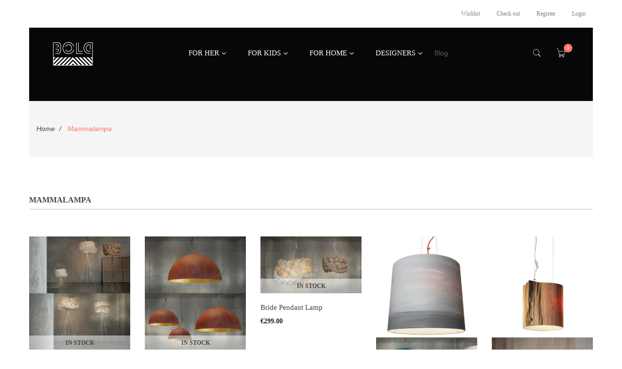

--- FILE ---
content_type: text/html; charset=utf-8
request_url: https://boldconceptstore.lv/collections/mammalampa
body_size: 14026
content:
<!DOCTYPE html>
<html class="no-js" lang="en">
<head>
<script src="//cdn.shopify.com/s/files/1/1658/4439/t/17/assets/jquery.2.2.3.js?v=17173025035932501319" type="text/javascript"></script>
  <meta charset="utf-8">
  <title>Mammalampa</title>
  <meta name="description" content="">
  <script type="application/ld+json">
  {
        "": "https://schema.org",
        "": "Organization",
        "url": "https://boldconceptstore.lv"}
  </script>
  <script type="application/ld+json">
  {
  "": "https://www.schema.org",
  "": "Store","name": "BOLD Concept Store ","url": "https://boldconceptstore.lv","description": "Baltic design store with 90 independent fashion and design brands. 
  The biggest designer brand exposure from Baltic states + Georgia + Ukraine
  Fashion. Home. Lifestyle. Home Textiles 
  Latvian design shop
  Slow Fashion. Local designers. Baltic design boutique. Shopping in riga","priceRange":"0-500"
  ,"telephone": "26144839","address": {
    "": "PostalAddress","streetAddress": "AddressDrop","addressLocality": "Riga","addressRegion": "","postalCode": "LV-1010","addressCountry": "Latvia"},"geo": {
    "": "GeoCoordinates",
    "latitude": "",
    "longitude": ""
  }}
  </script>
  <script type="application/ld+json">
  {
   "": "https://schema.org",
   "": "WebSite",
   "url": "https://boldconceptstore.lv/",
   "potentialAction": {
     "": "SearchAction",
     "target": "https://boldconceptstore.lv/search?q={search_term_string}",
     "query-input": "required name=search_term_string"
   }
  }
  </script>
  <title>Mammalampa</title>
  <meta http-equiv="cache-control" content="max-age=0">
  <meta http-equiv="cache-control" content="no-cache">
  <meta http-equiv="expires" content="0">
  <meta http-equiv="expires" content="Tue, 01 Jan 2000 1:00:00 GMT">
  <meta http-equiv="pragma" content="no-cache">
  <script type="application/ld+json">
    {
    "": "https://schema.org",
    "": "Organization",
    "name": "BOLD Concept Store ",
    "url": "https://boldconceptstore.lv"    }
  </script>
  <script type="application/ld+json">
    {
        "": "https://schema.org",
        "": "WebSite",
        "url": "https://boldconceptstore.lv",
        "potentialAction": {
            "": "SearchAction",
            "target": "https://boldconceptstore.lv/search?q={query}",
            "query-input": "required name=query"
            }
    }
  </script>
  <script type="application/ld+json">
        [
            {
                "" : "https://schema.org",
                "": "CollectionPage",
                "name": "Mammalampa",
                "url": "https://boldconceptstore.lv/collections/mammalampa",
                  "image": "//cdn.shopify.com/s/assets/no-image-2048-5e88c1b20e087fb7bbe9a3771824e743c244f437e4f8ba93bbf7b11b53f7824c.gif"
            },
            
            {
                "" : "https://schema.org",
                "" : "Product",
                "name" : "Bride Floor Lamp",
                "image": "https://cdn.shopify.com/s/files/1/1658/4439/products/bride_floor_int2_preview.jpg?v=1549099722",
                "url" : "https://boldconceptstore.lv/products/bride-floor-lamp",
                "offers" : {
                    "" : "Offer",
                    "price" : 508,
                    "priceCurrency" : "EUR"
                }
            }, 
            
            {
                "" : "https://schema.org",
                "" : "Product",
                "name" : "The Queen Pendant Lamp",
                "image": "https://cdn.shopify.com/s/files/1/1658/4439/products/queen_3sizes_int_preview.jpg?v=1549099721",
                "url" : "https://boldconceptstore.lv/products/the-queen-pendant-lamp",
                "offers" : {
                    "" : "Offer",
                    "price" : 336,
                    "priceCurrency" : "EUR"
                }
            }, 
            
            {
                "" : "https://schema.org",
                "" : "Product",
                "name" : "Bride Pendant Lamp",
                "image": "https://cdn.shopify.com/s/files/1/1658/4439/products/bride_pend_int3_preview.jpg?v=1549099723",
                "url" : "https://boldconceptstore.lv/products/bride-pendant-lamp",
                "offers" : {
                    "" : "Offer",
                    "price" : 299,
                    "priceCurrency" : "EUR"
                }
            }, 
            
            {
                "" : "https://schema.org",
                "" : "Product",
                "name" : "Sisters Pendant Lamp",
                "image": "https://cdn.shopify.com/s/files/1/1658/4439/products/sisters_Medium_XL_mix_preview.jpg?v=1549099718",
                "url" : "https://boldconceptstore.lv/products/sisters-pendant-lamp",
                "offers" : {
                    "" : "Offer",
                    "price" : 389,
                    "priceCurrency" : "EUR"
                }
            }, 
            
            {
                "" : "https://schema.org",
                "" : "Product",
                "name" : "The Wise One Pendant Lamp",
                "image": "https://cdn.shopify.com/s/files/1/1658/4439/products/wise2_int_preview.jpg?v=1549099716",
                "url" : "https://boldconceptstore.lv/products/the-wise-one-pendant-lamp",
                "offers" : {
                    "" : "Offer",
                    "price" : 713,
                    "priceCurrency" : "EUR"
                }
            }, 
            
            {
                "" : "https://schema.org",
                "" : "Product",
                "name" : "The Wise One Floor Lamp",
                "image": "https://cdn.shopify.com/s/files/1/1658/4439/products/wise_floor_int_preview.jpg?v=1549099717",
                "url" : "https://boldconceptstore.lv/products/the-wise-one-floor-lamp",
                "offers" : {
                    "" : "Offer",
                    "price" : 858,
                    "priceCurrency" : "EUR"
                }
            }, 
            
            {
                "" : "https://schema.org",
                "" : "Product",
                "name" : "Sisters Floor Lamp",
                "image": "https://cdn.shopify.com/s/files/1/1658/4439/products/sisters_floor_dawn_mist_preview.jpg?v=1549099719",
                "url" : "https://boldconceptstore.lv/products/sisters-floor-lamp",
                "offers" : {
                    "" : "Offer",
                    "price" : 530,
                    "priceCurrency" : "EUR"
                }
            }, 
            
            {
                "" : "https://schema.org",
                "" : "Product",
                "name" : "The Queen Floor Lamp",
                "image": "https://cdn.shopify.com/s/files/1/1658/4439/products/queen_floor_int_preview.jpg?v=1549099720",
                "url" : "https://boldconceptstore.lv/products/the-queen-floor-lamp-1",
                "offers" : {
                    "" : "Offer",
                    "price" : 2316,
                    "priceCurrency" : "EUR"
                }
            }, 
            
            {
                "" : "https://schema.org",
                "" : "Product",
                "name" : "The Queen Double Floor Lamp",
                "image": "https://cdn.shopify.com/s/files/1/1658/4439/products/queen_floor_double_int3_preview.jpg?v=1549099720",
                "url" : "https://boldconceptstore.lv/products/the-queen-floor-lamp",
                "offers" : {
                    "" : "Offer",
                    "price" : 1393,
                    "priceCurrency" : "EUR"
                }
            }, 
            
            {
                "" : "https://schema.org",
                "" : "Product",
                "name" : "Duchess Pendant Lamp",
                "image": "https://cdn.shopify.com/s/files/1/1658/4439/products/duchess_black_2sizes_preview.jpg?v=1549099722",
                "url" : "https://boldconceptstore.lv/products/duchess-pendant-lamp",
                "offers" : {
                    "" : "Offer",
                    "price" : 336,
                    "priceCurrency" : "EUR"
                }
            }
            
        ]
  </script>
  <meta http-equiv="x-ua-compatible" content="ie=edge">
  <meta name="viewport" content="width=device-width,initial-scale=1">
  <meta name="theme-color" content="#7796A8">
  <link rel="canonical" href="/collections/mammalampa">
  <link rel="shortcut icon" href="//cdn.shopify.com/s/files/1/1658/4439/files/BOLD50px_32x32.png?v=1548347661" type="image/png">
  <meta property="og:site_name" content="BOLD Concept Store">
  <meta property="og:url" content="https://boldconceptstore.lv/collections/mammalampa">
  <meta property="og:title" content="Mammalampa">
  <meta property="og:type" content="website">
  <meta property="og:description" content="Baltic design store with 90 independent fashion and design brands. The biggest designer brand exposure from Baltic states + Georgia + Ukraine Fashion. Home. Lifestyle. Home Textiles Latvian design shop Slow Fashion. Local designers. Baltic design boutique. Shopping in riga">
  
  
  
  
  
  
  
  
  <link href="//cdn.shopify.com/s/files/1/1658/4439/t/17/assets/vela-fonts.scss.css?v=1403417315787402426" rel="stylesheet" type="text/css" media="all">
  <link href="//cdn.shopify.com/s/files/1/1658/4439/t/17/assets/vela-site.scss.css?v=1442891069195262938" rel="stylesheet" type="text/css" media="all">
  
  <script>
    window.money = "€{{amount}}";
        window.money_format = "€{{amount}} EUR";
        window.shop_currency = "EUR";
        window.loading_url = "//cdn.shopify.com/s/files/1/1658/4439/t/17/assets/loading.gif?v=7432101183344956148";
        window.file_url = "//cdn.shopify.com/s/files/1/1658/4439/files/?167";
        window.asset_url = "//cdn.shopify.com/s/files/1/1658/4439/t/17/assets/?167";
        window.ajaxcart_type = "modal";
        window.swatch_enable = false;
        window.wishlist_enable = true;
        window.wishlist_url = "";
        window.sidebar_multichoise = true;
    window.float_header = true;
    window.review = false;
    window.countdown_format = "%D days %H:%M:%S";
  </script>
  <script>
  window.performance && window.performance.mark && window.performance.mark('shopify.content_for_header.start');
  </script>
  <meta id="shopify-digital-wallet" name="shopify-digital-wallet" content="/16584439/digital_wallets/dialog">
  <meta name="shopify-checkout-api-token" content="84b6eac240eb40c958bca418ee84b7f3">
  <meta id="in-context-paypal-metadata" data-shop-id="16584439" data-venmo-supported="false" data-environment="production" data-locale="en_US" data-paypal-v4="true" data-currency="EUR">
  
  <link rel="alternate" type="application/json+oembed" href="/collections/mammalampa.oembed">
  <link href="https://monorail-edge.shopifysvc.com" rel="dns-prefetch">
  <script id="apple-pay-shop-capabilities" type="application/json">
  {"shopId":16584439,"countryCode":"LV","currencyCode":"EUR","merchantCapabilities":["supports3DS"],"merchantId":"gid:\/\/shopify\/Shop\/16584439","merchantName":"BOLD Concept Store ","requiredBillingContactFields":["postalAddress","email"],"requiredShippingContactFields":["postalAddress","email"],"shippingType":"shipping","supportedNetworks":["visa","masterCard","amex"],"total":{"type":"pending","label":"BOLD Concept Store ","amount":"1.00"}}
  </script>
  <script id="shopify-features" type="application/json">
  {"accessToken":"84b6eac240eb40c958bca418ee84b7f3","betas":["rich-media-storefront-analytics"],"domain":"boldconceptstore.lv","predictiveSearch":true,"shopId":16584439,"smart_payment_buttons_url":"https:\/\/cdn.shopify.com\/shopifycloud\/payment-sheet\/assets\/latest\/spb.en.js","dynamic_checkout_cart_url":"https:\/\/cdn.shopify.com\/shopifycloud\/payment-sheet\/assets\/latest\/dynamic-checkout-cart.en.js","locale":"en"}
  </script>
  <script>
  </script>
  <script type="module">
  !function(o){(o.Shopify=o.Shopify||{}).modules=!0}(window);
  </script>
  <script>
  !function(o){function n(){var o=[];function n(){o.push(Array.prototype.slice.apply(arguments))}return n.q=o,n}var t=o.Shopify=o.Shopify||{};t.loadFeatures=n(),t.autoloadFeatures=n()}(window);
  </script>
  <script>
  (function() {
  function asyncLoad() {
    var urls = ["https:\/\/chimpstatic.com\/mcjs-connected\/js\/users\/1bd9d971b2734c0a79dc667c4\/c9a9cfca2763a3a84cee1b1aa.js?shop=bold-concept-store.myshopify.com","https:\/\/ym.s.asaplabs.io\/public\/js\/yandex_push.js?shop=bold-concept-store.myshopify.com","https:\/\/pixc.com\/resize.js?shop=bold-concept-store.myshopify.com","https:\/\/static.cdn.printful.com\/static\/js\/external\/shopify-product-customizer.js?v=0.17\u0026shop=bold-concept-store.myshopify.com"];
    for (var i = 0; i < urls.length; i++) {
      var s = document.createElement('script');
      s.type = 'text/javascript';
      s.async = true;
      s.src = urls[i];
      var x = document.getElementsByTagName('script')[0];
      x.parentNode.insertBefore(s, x);
    }
  };
  if(window.attachEvent) {
    window.attachEvent('onload', asyncLoad);
  } else {
    window.addEventListener('load', asyncLoad, false);
  }
  })();
  </script>
  <script id="__st">
  var __st={"a":16584439,"offset":10800,"reqid":"210b792a-4354-4bdd-9112-ce8030155fcb","pageurl":"boldconceptstore.lv\/collections\/mammalampa","u":"b67adeb1e31b","p":"collection","rtyp":"collection","rid":18756632606};
  </script>
  
  <script>
  window.ShopifyAnalytics = window.ShopifyAnalytics || {};
  window.ShopifyAnalytics.meta = window.ShopifyAnalytics.meta || {};
  window.ShopifyAnalytics.meta.currency = 'EUR';
  var meta = {"page":{"pageType":"collection","resourceType":"collection","resourceId":18756632606}};
  for (var attr in meta) {
  window.ShopifyAnalytics.meta[attr] = meta[attr];
  }
  </script>
  <script>
  window.ShopifyAnalytics.merchantGoogleAnalytics = function() {

  };
  </script>
  <script integrity="sha256-BwaoKVs11g8z3xKE8iNICv8cvnybJkN+TMtpN9hY6g4=" crossorigin="anonymous" data-source-attribution="shopify.loadfeatures" defer src="//cdn.shopify.com/s/assets/storefront/load_feature-0706a8295b35d60f33df1284f223480aff1cbe7c9b26437e4ccb6937d858ea0e.js"></script>
  <script integrity="sha256-EYppj7RbseKnaugbP4EJXR4sMs7TPdTpPmQ3i163eNA=" data-source-attribution="shopify.dynamic-checkout" defer src="//cdn.shopify.com/s/assets/storefront/features-118a698fb45bb1e2a76ae81b3f81095d1e2c32ced33dd4e93e64378b5eb778d0.js" crossorigin="anonymous"></script>
  <script defer src="//cdn.shopify.com/s/assets/themes_support/ga_urchin_forms-99e991855b3d8ddc69e625c68ab0579dd9927b611c2ec4943d396c72e3af0849.js"></script>
  <link rel="stylesheet" media="screen" href="//cdn.shopify.com/s/files/1/1658/4439/t/17/compiled_assets/styles.css?167">
  <script id="sections-script" data-sections="sidebartop,sidebartag,sidebarprice,sidebarbanner" defer src="//cdn.shopify.com/s/files/1/1658/4439/t/17/compiled_assets/scripts.js?167"></script>
  <style id="shopify-dynamic-checkout-cart">
   screen and (min-width: 750px) {
  #dynamic-checkout-cart {
    min-height: 50px;
  }
  }

   screen and (max-width: 750px) {
  #dynamic-checkout-cart {
    min-height: 120px;
  }
  }
  </style>
  <script>
  window.performance && window.performance.mark && window.performance.mark('shopify.content_for_header.end');
  </script>
  <script type="text/javascript">
  /* PRELOADS */
  var loadScript = function(url, callback) {
    var script = document.createElement("script");
    script.type = "text/javascript";

    // If the browser is Internet Explorer.
    if (script.readyState) {
        script.onreadystatechange = function() {
            if (script.readyState == "loaded" || script.readyState == "complete") {
                script.onreadystatechange = null;
                callback();
            }
        };
        // For any other browser.
    } else {
        script.onload = function() {
            callback();
        };
    }

    script.src = url;
    document.getElementsByTagName("head")[0].appendChild(script);
  };

  loadScript('//ajax.googleapis.com/ajax/libs/jquery/3.1.1/jquery.min.js', function() {
  jQuery311 = window.jQuery.noConflict(true);

  if (jQuery311) {
    /* =====================
    | DYNAMIC DEPENDENCIES |
    --------------------- */

    __bva__ = {
        dynamicCart: false,
        debug: false,
        cart: null,
        wishlist: null,
        removeCart: null
    };

    customBindings = {
        cartTriggers: [],
        viewCart: [],
        removeCartTrigger: [],
        cartVisableSelector: [],
    };

    /* DO NOT EDIT */
    defaultBindings = {
        cartTriggers: ['form[action="/cart/add"] [type="submit"],.add-to-cart,.cart-btn'],
        viewCart: ['form[action="/cart"],.my-cart,.trigger-cart,#mobileCart'],
        removeCartTrigger: ['[href*="/cart/change"]'],
        cartVisableSelector: ['.inlinecart.is-active,.inline-cart.is-active'],
    };

    objectArray = customBindings;
    outputObject = __bva__;

    applyBindings = function(objectArray, outputObject) {
        for (var x in objectArray) {
            var key = x;
            var objs = objectArray[x];
            values = [];
            if (objs.length > 0) {
                values.push(objs);
                if (key in outputObject) {
                    values.push(outputObject[key]);
                    outputObject[key] = values.join(", ");
                } else {
                    outputObject[key] = values.join(", ");
                }
            }
        }
    };

    applyBindings(customBindings, __bva__);
    applyBindings(defaultBindings, __bva__);

    window.dataLayer = window.dataLayer || [];

    var template = "collection";

    /* ==========
    | DATALAYERS |
    ----------- */

    /* DATALAYER: Product View */

    if (template.match(/.*product.*/gi) && !template.match(/.*collection.*/gi)) {

        sku = '';
        var product_view = {
            'products': [{
                'id': "",
                'name': "",
                'price': "",
                'brand': "",
                'category': "Mammalampa",
                
            }]
        };

        function productView() {
            var sku = '';
            
            dataLayer.push({
                "ecommerce": {
                    "detail": product_view
                }
            });

            if (__bva__.debug) {
                console.log("Product" + " :" + JSON.stringify(product_view, null, " "));
            }
        }
          
        productView();

        jQuery311(document).on('click', __bva__.cartTriggers, function() {
            var skumatch = "";
            if (sku != skumatch) {
                productView();
            }
        });
    }
      
    /* DATALAYER: Cart Remove */
    var cart = {
        'products': []
    };
    var lots_of_stuff_already_done = false;

    __bva__.cart = cart.products;
    
    jQuery311(document).on('click', __bva__.removeCartTrigger, function(event) {
        event.preventDefault();

        var href = jQuery311(this).attr('href');
        
        if (lots_of_stuff_already_done) {
            lots_of_stuff_already_done = false;
            return;
        }
        
        jQuery311.getJSON("/cart.js", function(response) {
            __bva__.removeCart = response;
            var removeFromCart = {
                'products': __bva__.removeCart.items.map(function(line_item) {
                    return {
                        'id': line_item.id,
                        'name': line_item.title,
                        'quantity': line_item.quantity
                    }
                })
            };

            __bva__.removeCart = removeFromCart;
            var cartIDs = [];
            var removeIDs = [];
            var removeCart = [];


            for (var i = __bva__.cart.length - 1; i >= 0; i--) {
                var x = parseFloat(__bva__.cart[i].variant);
                cartIDs.push(x)
            }
            for (var i = __bva__.removeCart.products.length - 1; i >= 0; i--) {
                var x = parseFloat(__bva__.removeCart.products[i].variant);
                removeIDs.push(x)
            }

            function arr_diff(b, c) {
                var a = [],
                    diff = [];
                for (var i = 0; i < b.length; i++) {
                    a[b[i]] = true
                }
                for (var i = 0; i < c.length; i++) {
                    if (a[c[i]]) {
                        delete a[c[i]]
                    } else {
                        a[c[i]] = true
                    }
                }
                for (var k in a) {
                    diff.push(k)
                }
                return diff
            };
            var x = arr_diff(cartIDs, removeIDs)[0];
            for (var i = __bva__.cart.length - 1; i >= 0; i--) {
                if (__bva__.cart[i].variant == x) {
                    removeCart.push(__bva__.cart[i])
                }
            }

            dataLayer.push({
                "ecommerce": {
                    "remove": removeFromCart
                }
            });

            if (__bva__.debug) {
                console.log("Cart" + " :" + JSON.stringify(removeCart, null, " "));
            }
            
            lots_of_stuff_already_done = true;
            
        });
    });
      
    /* DATALAYER: Add to Cart */

    jQuery311(document).ready(function() {
        viewcartfire = 0;

        jQuery311(document).on('click', __bva__.viewCart, function(event) {
            if (viewcartfire !== 1) {
                viewcartfire = 1;
            }
        });

        /*jQuery.getJSON('/cart.js', function(response) {
            __bva__.cart = response;
            
            var cart = {
                'products': __bva__.cart.items.map(function(line_item) {
                    return {
                        'id': line_item.id,
                        'sku': line_item.sku,
                        'variant': line_item.variant_id,
                        'name': line_item.title,
                        'price': (line_item.price / 100),
                        'quantity': line_item.quantity
                    }
                })
            }

            __bva__.cart = cart;
            collection_cartIDs = [];
            collection_matchIDs = [];
            collection_addtocart = [];
            for (var i = __bva__.cart.products.length - 1; i >= 0; i--) {
                var x = parseFloat(__bva__.cart.products[i].variant);
                collection_cartIDs.push(x);
            }
        });*/

        function __bva__addtocart() {
            var product_add = {
                'products': [{
                    'id': "",
                    'name': "",
                    'price': "",
                    'brand': "",
                    'category': "Mammalampa",
                    
                    'quantity': jQuery311('[name="quantity"]').val(),
                }]
            };
          
            dataLayer.push({
                "ecommerce": {
                    "add": product_add
                }
            });

            if (__bva__.debug) {
                console.log("Add to Cart" + " :" + JSON.stringify(product_add, null, " "));
            }
        }

        jQuery311(__bva__.cartTriggers).on('click', function() {
            __bva__addtocart();
        });
    });
  }
  });
  </script>
   <noscript>
  <div><img src="<!-- boldconceptstore.lv https://mc.yandex.com/watch/52279669 -->%20" style="position:absolute; left:-9999px;" alt=""></div>
</noscript>
</head>
<body id="mammalampa" class="template-collection velaFloatHeader">
  <div id="cartDrawer" class="ajaxCartModal modal fade">
    <div class="modal-dialog modal-lg">
      <div class="modal-content">
        <div class="velaCartTitle">
          <span>Shopping cart</span> 
        </div>
        <div id="cartContainer"></div>
      </div>
    </div>
  </div>
  <div id="pageContainer" class="isMoved">
    <div id="shopify-section-vela-header" class="shopify-section">
      <header id="velaHeader" class="velaHeader">
        <div id="topbar" class="velaTopbar clearfix">
          <div class="pull-left hidden-xs hidden-sm">
            <div id="velaSocial" class="velaSocial">
              <div class="velaContent">
                <ul class="velalistSocial list-unstyled list-inline">
                  
                  
                  
                </ul>
              </div>
            </div>
          </div>
          <div class="velaTopLinks">
            <ul id="velaTopLinks" class="list-unstyled list-inline">
              <li>
                <a href="" title="Wishlist">Wishlist</a>
              </li>
              <li>
                <a href="/cart" title="Check out">Check out</a>
              </li>
              <li>
                <a href="/account/register" id="customer_register_link">Register</a>
              </li>
              <li>
                <a href="/account/login" id="customer_login_link">Login</a>
              </li>
            </ul>
          </div>
        </div>
        <section class="headerWrap">
          <div id="velaHeaderMain">
            <div class="headerContent">
              <div class="velaHeaderLeft pull-left">
                <div class="velaLogo" itemscope itemtype="https://schema.org/Organization">
                  <a href="/" itemprop="url" class="velaLogoLink"><img class="img-responsive" src="//cdn.shopify.com/s/files/1/1658/4439/files/logobold2.png?v=1517024216" alt="BOLD Concept Store " itemprop="logo"></a>
                </div>
              </div>
              <div class="velaHeaderRight">
                <div class="menuBtnMobile hidden-lg hidden-md pull-left">
                  <div id="btnMenuMobile" class="btnMenuMobile">
                    <span class="menu-item"></span> <span class="menu-item"></span> <span class="menu-item"></span> <span class="menu-item"></span>
                  </div>
                </div>
                <div id="velaMegamenu" class="velaMegamenu col-md-12">
                  <nav class="menuContainer">
                    <ul class="nav hidden-xs hidden-sm">
                      <li class="hasMenuDropdown hasMegaMenu">
                        <a href="/" title="">For HER</a>
                        <div class="menuDropdown megaMenu">
                          <div class="menuGroup row">
                            <div class="col-sm-6">
                              <div class="row">
                                <div class="col-xs-12 col-sm-5">
                                  <ul class="velaMenuLinks">
                                    <li class="menuTitle">
                                      <a href="/collections/all-clothing" title="">Clothing</a>
                                    </li>
                                    <li class="">
                                      <a href="/collections/all-clothing" title="">All clothing</a>
                                    </li>
                                    <li class="">
                                      <a href="/collections/dresses" title="">Dresses</a>
                                    </li>
                                    <li class="">
                                      <a href="/collections/top" title="">Tops</a>
                                    </li>
                                    <li class="">
                                      <a href="/collections/bottoms" title="">Bottoms</a>
                                    </li>
                                    <li class="">
                                      <a href="/collections/t-shirts-1" title="">T-Shirts</a>
                                    </li>
                                    <li class="">
                                      <a href="/collections/sweatshirts" title="">Sweatshirts</a>
                                    </li>
                                    <li class="">
                                      <a href="/collections/jackets" title="">Jackets And Outwear</a>
                                    </li>
                                  </ul>
                                </div>
                                <div class="col-xs-12 col-sm-5">
                                  <ul class="velaMenuLinks">
                                    <li class="menuTitle">
                                      <a href="/collections/swimwear" title="">Swimsuits</a>
                                    </li>
                                  </ul>
                                </div>
                                <div class="col-xs-12 col-sm-5">
                                  <ul class="velaMenuLinks">
                                    <li class="menuTitle">
                                      <a href="/collections/jewelry" title="">Jewelry</a>
                                    </li>
                                    <li class="">
                                      <a href="/collections/fine-jewelry" title="">Fine Jewelry</a>
                                    </li>
                                    <li class="">
                                      <a href="/collections/fashion-jewelry" title="">Fashion Jewlery</a>
                                    </li>
                                  </ul>
                                </div>
                                <div class="col-xs-12 col-sm-5">
                                  <ul class="velaMenuLinks">
                                    <li class="menuTitle">
                                      <a href="/collections/accessories" title="">Accessories</a>
                                    </li>
                                    <li class="">
                                      <a href="/collections/hats" title="">Hats</a>
                                    </li>
                                    <li class="">
                                      <a href="/collections/bags-1" title="">Bags</a>
                                    </li>
                                    <li class="">
                                      <a href="/collections/sunglasses" title="">Sunglasses</a>
                                    </li>
                                  </ul>
                                </div>
                                <div class="col-xs-12 col-sm-5">
                                  <ul class="velaMenuLinks">
                                    <li class="menuTitle">
                                      <a href="/collections/beauty" title="">Beauty</a>
                                    </li>
                                    <li class="">
                                      <a href="/collections/perfume" title="">Perfume</a>
                                    </li>
                                    <li class="">
                                      <a href="/collections/cosmetics" title="">Cosmetics</a>
                                    </li>
                                  </ul>
                                </div>
                              </div>
                            </div>
                            <div class="col-sm-4">
                              <div class="velaMenuProducts">
                                <div class="menuTitle">
                                  <span>New products</span>
                                </div>
                                <div class="listProduct">
                                  <div class="blockProMenu media">
                                    <div class="proImage proImageMenu pull-left">
                                      <a class="proImageLink" href="/products/black-linen-maxi-dress" title=""><img class="img-responsive" src="/no_image.png"> <!-- boldconceptstore.lv //cdn.shopify.com/s/files/1/1658/4439/products/108_80318_small.jpg?v=1573659731 --></a>
                                    </div>
                                    <div class="proMeta proMetaMenu media-body">
                                      <h5 class="proName"><a href="/products/black-linen-maxi-dress" title="">Linen Maxi Dress Black</a></h5>
                                      <div class="boxProPrice">
                                        <span class="curPrice proPrice">€119.00</span>
                                      </div>
                                    </div>
                                  </div>
                                  <div class="blockProMenu media">
                                    <div class="proImage proImageMenu pull-left">
                                      <a class="proImageLink" href="/products/uniform-linen-jumpsuit-black" title=""><img class="img-responsive" src="/no_image.png"> <!-- boldconceptstore.lv //cdn.shopify.com/s/files/1/1658/4439/products/162_54689_small.jpg?v=1559918443 --></a>
                                    </div>
                                    <div class="proMeta proMetaMenu media-body">
                                      <h5 class="proName"><a href="/products/uniform-linen-jumpsuit-black" title="">Uniform Linen Jumpsuit Black</a></h5>
                                      <div class="boxProPrice">
                                        <span class="curPrice proPrice">€199.00</span>
                                      </div>
                                    </div>
                                  </div>
                                  <div class="blockProMenu media">
                                    <div class="proImage proImageMenu pull-left">
                                      <a class="proImageLink" href="/products/white-linen-jumpsuit" title=""><img class="img-responsive" src="/no_image.png"> <!-- boldconceptstore.lv //cdn.shopify.com/s/files/1/1658/4439/products/181_44252_small.jpg?v=1549099710 --></a>
                                    </div>
                                    <div class="proMeta proMetaMenu media-body">
                                      <h5 class="proName"><a href="/products/white-linen-jumpsuit" title="">Uniform Linen Jumpsuit White</a></h5>
                                      <div class="boxProPrice">
                                        <span class="curPrice proPrice">€199.00</span>
                                      </div>
                                    </div>
                                  </div>
                                </div>
                              </div>
                            </div>
                          </div>
                        </div>
                      </li>
                      <li class="hasMenuDropdown">
                        <a href="/collections/for-kids-1" title="">FOR KIDS</a>
                        <ul class="menuDropdown">
                          <li class="">
                            <a href="/collections/bulb-london" title="">Kids clothing</a>
                          </li>
                          <li class="">
                            <a href="/collections/kids-toys" title="">Toys</a>
                          </li>
                        </ul>
                      </li>
                      <li class="hasMenuDropdown hasMegaMenu">
                        <a href="/" title="">For HOME</a>
                        <div class="menuDropdown megaMenu">
                          <div class="menuGroup row">
                            <div class="col-sm-6">
                              <div class="row">
                                <div class="col-xs-12 col-sm-5">
                                  <ul class="velaMenuLinks">
                                    <li class="menuTitle">
                                      <a href="/collections/furniture" title="">Furniture</a>
                                    </li>
                                  </ul>
                                </div>
                                <div class="col-xs-12 col-sm-5">
                                  <ul class="velaMenuLinks">
                                    <li class="menuTitle active">
                                      <a href="/collections/mammalampa" title="">Lamps</a>
                                    </li>
                                  </ul>
                                </div>
                                <div class="col-xs-12 col-sm-5">
                                  <ul class="velaMenuLinks">
                                    <li class="menuTitle">
                                      <a href="/collections/vifa" title="">Design Electronics</a>
                                    </li>
                                  </ul>
                                </div>
                                <div class="col-xs-12 col-sm-5">
                                  <ul class="velaMenuLinks">
                                    <li class="menuTitle">
                                      <a href="/collections/candle" title="">Candles</a>
                                    </li>
                                  </ul>
                                </div>
                                <div class="col-xs-12 col-sm-5">
                                  <ul class="velaMenuLinks">
                                    <li class="menuTitle">
                                      <a href="/collections/house-of-sorelle" title="">Stationery</a>
                                    </li>
                                  </ul>
                                </div>
                                <div class="col-xs-12 col-sm-5">
                                  <ul class="velaMenuLinks">
                                    <li class="menuTitle">
                                      <a href="/collections/books" title="">BOOKS</a>
                                    </li>
                                  </ul>
                                </div>
                                <div class="col-xs-12 col-sm-5">
                                  <ul class="velaMenuLinks">
                                    <li class="menuTitle">
                                      <a href="/collections/art" title="">Art</a>
                                    </li>
                                  </ul>
                                </div>
                                <div class="col-xs-12 col-sm-5">
                                  <ul class="velaMenuLinks">
                                    <li class="menuTitle">
                                      <a href="/collections/tableware" title="">Tableware</a>
                                    </li>
                                    <li class="">
                                      <a href="/collections/glass" title="">Glass</a>
                                    </li>
                                    <li class="">
                                      <a href="/collections/porcelain" title="">Porcelain</a>
                                    </li>
                                  </ul>
                                </div>
                              </div>
                            </div>
                            <div class="col-sm-5">
                              <div class="velaMenuProducts">
                                <div class="menuTitle">
                                  <span>An Angel</span>
                                </div>
                                <div class="listProduct">
                                  <div class="blockProMenu media">
                                    <div class="proImage proImageMenu pull-left">
                                      <a class="proImageLink" href="/products/deco-big-bowl-amber-outside-and-mirror-inside" title=""><img class="img-responsive" src="//cdn.shopify.com/s/files/1/1658/4439/products/Screen_Shot_2019-09-23_at_15.21.30_small.png?v=1569241320" alt="Deco Big Bowl Amber Outside And Mirror Inside"></a>
                                    </div>
                                    <div class="proMeta proMetaMenu media-body">
                                      <h5 class="proName"><a href="/products/deco-big-bowl-amber-outside-and-mirror-inside" title="">Deco Big Bowl Amber Outside And Mirror Inside</a></h5>
                                      <div class="boxProPrice">
                                        <span class="curPrice proPrice">€199.00</span>
                                      </div>
                                    </div>
                                  </div>
                                  <div class="blockProMenu media">
                                    <div class="proImage proImageMenu pull-left">
                                      <a class="proImageLink" href="/products/deco-flat-bowl-black-outside-and-white-inside" title=""><img class="img-responsive" src="//cdn.shopify.com/s/files/1/1658/4439/products/Screen_Shot_2019-09-23_at_15.12.05_small.png?v=1569240722" alt="Deco Flat Bowl Black Outside And White Splashed Titanium Inside"></a>
                                    </div>
                                    <div class="proMeta proMetaMenu media-body">
                                      <h5 class="proName"><a href="/products/deco-flat-bowl-black-outside-and-white-inside" title="">Deco Flat Bowl Black Outside And White Splashed Titanium Inside</a></h5>
                                      <div class="boxProPrice">
                                        <span class="curPrice proPrice">€255.00</span>
                                      </div>
                                    </div>
                                  </div>
                                  <div class="blockProMenu media">
                                    <div class="proImage proImageMenu pull-left">
                                      <a class="proImageLink" href="/products/deco-flat-bowl-white-mirror-outside-and-black-inside" title=""><img class="img-responsive" src="//cdn.shopify.com/s/files/1/1658/4439/products/Screen_Shot_2019-09-23_at_15.13.35_small.png?v=1569240805" alt="Deco Flat Bowl White/Mirror Outside And Black Splashed Amber Inside"></a>
                                    </div>
                                    <div class="proMeta proMetaMenu media-body">
                                      <h5 class="proName"><a href="/products/deco-flat-bowl-white-mirror-outside-and-black-inside" title="">Deco Flat Bowl White/Mirror Outside And Black Splashed Amber Inside</a></h5>
                                      <div class="boxProPrice">
                                        <span class="curPrice proPrice">€255.00</span>
                                      </div>
                                    </div>
                                  </div>
                                </div>
                              </div>
                            </div>
                          </div>
                        </div>
                      </li>
                      <li class="hasMenuDropdown hasMegaMenu">
                        <a href="/pages/all-designers" title="">Designers</a>
                        <div class="menuDropdown megaMenu">
                          <div class="menuGroup row">
                            <div class="col-sm-6">
                              <div class="row">
                                <div class="col-xs-12 col-sm-5">
                                  <ul class="velaMenuLinks">
                                    <li class="menuTitle">
                                      <a href="/collections/pixie" title="">Pixie Won't Play</a>
                                    </li>
                                  </ul>
                                </div>
                                <div class="col-xs-12 col-sm-5">
                                  <ul class="velaMenuLinks">
                                    <li class="menuTitle">
                                      <a href="/collections/iveta-vecmane" title="">Iveta Vecmane</a>
                                    </li>
                                  </ul>
                                </div>
                                <div class="col-xs-12 col-sm-5">
                                  <ul class="velaMenuLinks">
                                    <li class="menuTitle">
                                      <a href="/collections/slow" title="">Slow Beachwear</a>
                                    </li>
                                  </ul>
                                </div>
                                <div class="col-xs-12 col-sm-5">
                                  <ul class="velaMenuLinks">
                                    <li class="menuTitle">
                                      <a href="/collections/diana-arno" title="">DIANA ARNO</a>
                                    </li>
                                  </ul>
                                </div>
                                <div class="col-xs-12 col-sm-5">
                                  <ul class="velaMenuLinks">
                                    <li class="menuTitle">
                                      <a href="/collections/choo" title="">Choo</a>
                                    </li>
                                  </ul>
                                </div>
                                <div class="col-xs-12 col-sm-5">
                                  <ul class="velaMenuLinks">
                                    <li class="menuTitle">
                                      <a href="/collections/toos-franken" title="">Toos Franken</a>
                                    </li>
                                  </ul>
                                </div>
                                <div class="col-xs-12 col-sm-5">
                                  <ul class="velaMenuLinks">
                                    <li class="menuTitle">
                                      <a href="/collections/bulb-london" title="">Bulb London</a>
                                    </li>
                                  </ul>
                                </div>
                                <div class="col-xs-12 col-sm-5">
                                  <ul class="velaMenuLinks">
                                    <li class="menuTitle">
                                      <a href="/collections/brum-brum" title="">BRUM BRUM</a>
                                    </li>
                                  </ul>
                                </div>
                                <div class="col-xs-12 col-sm-5">
                                  <ul class="velaMenuLinks">
                                    <li class="menuTitle">
                                      <a href="/collections/vaskala" title="">Vaskala</a>
                                    </li>
                                  </ul>
                                </div>
                                <div class="col-xs-12 col-sm-5">
                                  <ul class="velaMenuLinks">
                                    <li class="menuTitle">
                                      <a href="/collections/erikahoc" title="">Ericahoc</a>
                                    </li>
                                  </ul>
                                </div>
                                <div class="col-xs-12 col-sm-5">
                                  <ul class="velaMenuLinks">
                                    <li class="menuTitle">
                                      <a href="/collections/supernormal" title="">Supernormal</a>
                                    </li>
                                  </ul>
                                </div>
                                <div class="col-xs-12 col-sm-5">
                                  <ul class="velaMenuLinks">
                                    <li class="menuTitle">
                                      <a href="/collections/candle-hand" title="">Candle Hand</a>
                                    </li>
                                  </ul>
                                </div>
                                <div class="col-xs-12 col-sm-5">
                                  <ul class="velaMenuLinks">
                                    <li class="menuTitle">
                                      <a href="/collections/an-angel" title="">An & Angel</a>
                                    </li>
                                  </ul>
                                </div>
                                <div class="col-xs-12 col-sm-5">
                                  <ul class="velaMenuLinks">
                                    <li class="menuTitle">
                                      <a href="/collections/nuud-ceramics" title="">Nuud Ceramics</a>
                                    </li>
                                  </ul>
                                </div>
                                <div class="col-xs-12 col-sm-5">
                                  <ul class="velaMenuLinks">
                                    <li class="menuTitle">
                                      <a href="/collections/ripa-jewels" title="">RIPA JEWELS</a>
                                    </li>
                                  </ul>
                                </div>
                                <div class="col-xs-12 col-sm-5">
                                  <ul class="velaMenuLinks">
                                    <li class="menuTitle">
                                      <a href="/collections/verba" title="">VERBA</a>
                                    </li>
                                  </ul>
                                </div>
                                <div class="col-xs-12 col-sm-5">
                                  <ul class="velaMenuLinks">
                                    <li class="menuTitle">
                                      <a href="/collections/nv-by-kriss" title="">NVbyK</a>
                                    </li>
                                  </ul>
                                </div>
                                <div class="col-xs-12 col-sm-5">
                                  <ul class="velaMenuLinks">
                                    <li class="menuTitle">
                                      <a href="/collections/pdpaola" title="">PDPAOLA</a>
                                    </li>
                                  </ul>
                                </div>
                                <div class="col-xs-12 col-sm-5">
                                  <ul class="velaMenuLinks">
                                    <li class="menuTitle">
                                      <a href="/collections/dabba" title="">Dabba</a>
                                    </li>
                                  </ul>
                                </div>
                                <div class="col-xs-12 col-sm-5">
                                  <ul class="velaMenuLinks">
                                    <li class="menuTitle">
                                      <a href="/collections/nose-perfume" title="">NOSE Perfume</a>
                                    </li>
                                  </ul>
                                </div>
                                <div class="col-xs-12 col-sm-5">
                                  <ul class="velaMenuLinks">
                                    <li class="menuTitle active">
                                      <a href="/collections/mammalampa" title="">Mammalampa</a>
                                    </li>
                                  </ul>
                                </div>
                                <div class="col-xs-12 col-sm-5">
                                  <ul class="velaMenuLinks">
                                    <li class="menuTitle">
                                      <a href="/collections/vifa" title="">VIFA</a>
                                    </li>
                                  </ul>
                                </div>
                              </div>
                            </div>
                            <div class="col-sm-6">
                              <div class="velaMenuHtml">
                                <div class="menuTitle">
                                  <span>How we choose?</span>
                                </div>
                                <div class="htmlContent">
                                  <p><img src="https://cdn.shopify.com/s/files/1/1658/4439/files/IMG_0428_e497a692-ba52-4d14-818f-6d5829ef80cf.jpg?1324086015803903896" alt=""></p>
                                  <p>Occupying 260 square metres on two floors, the store offers customers an eclectic range of the best quality and most exclusive examples of independent product design, created by the best designers in Latvia, Lithuania, Estonia, Georgia, Ukraine, UK, France. Enjoy fashion, home, interior items and decors from over 75 designer-created collections.</p>
                                </div>
                              </div>
                            </div>
                          </div>
                        </div>
                      </li>
                      <li class="">
                        <!-- boldconceptstore.lv <a href="https://www.boldconcept.eu/" title=""> -->Blog<!-- boldconceptstore.lv </a> -->
                      </li>
                    </ul>
                  </nav>
                </div>
                <script type="text/javascript">
                $(document).ready( function(){ 
                $("#velaSearchTop").each( function(){
                $("#velaSearchIcon").click( function(){
                 $("#velaSearchbox").toggleClass("show");
                });
                $(".btn-close").click( function(){
                 $("#velaSearchbox").removeClass("show");
                });
                }); 
                });
                </script>
                <div id="velaSearchTop">
                  <span id="velaSearchIcon" class="pe-7s-search"></span>
                  
                </div>
                <div class="velaCartTop">
                  <a href="/cart" class="jsDrawerOpenRight"><span class="pe-7s-cart"></span> <span class="cartitle">Cart</span> <span id="CartCount">0</span> <span class="item">items</span> <span id="CartCost">€0.00</span></a>
                </div>
              </div>
            </div>
          </div>
        </section>
      </header>
      <div id="velaMenuMobile" class="menuMobileContainer hidden-md hidden-lg">
        <div class="memoHeader">
          <span>Menu</span>
          <div class="close btnMenuClose">
            <span>×</span>
          </div>
        </div>
        <ul class="nav memoNav">
          <li class="hasMemoDropdown">
            <a href="/" title="">For HER</a> <span class="memoBtnDropdown collapsed" data-toggle="collapse" data-target="#memoDropdown11"><i class="fa fa-angle-down"></i></span>
            <ul id="memoDropdown11" class="memoDropdown collapse">
              <li class="hasMemoDropdown">
                <a href="/collections/all-clothing" title="">Clothing</a> <span class="memoBtnDropdown collapsed" data-toggle="collapse" data-target="#memoDropdown211"><i class="fa fa-angle-down"></i></span>
                <ul id="memoDropdown211" class="memoDropdown collapse">
                  <li class="">
                    <a href="/collections/all-clothing" title="">All clothing</a>
                  </li>
                  <li class="">
                    <a href="/collections/dresses" title="">Dresses</a>
                  </li>
                  <li class="">
                    <a href="/collections/top" title="">Tops</a>
                  </li>
                  <li class="">
                    <a href="/collections/bottoms" title="">Bottoms</a>
                  </li>
                  <li class="">
                    <a href="/collections/t-shirts-1" title="">T-Shirts</a>
                  </li>
                  <li class="">
                    <a href="/collections/sweatshirts" title="">Sweatshirts</a>
                  </li>
                  <li class="">
                    <a href="/collections/jackets" title="">Jackets And Outwear</a>
                  </li>
                </ul>
              </li>
              <li class="">
                <a href="/collections/swimwear" title="">Swimsuits</a>
              </li>
              <li class="hasMemoDropdown">
                <a href="/collections/jewelry" title="">Jewelry</a> <span class="memoBtnDropdown collapsed" data-toggle="collapse" data-target="#memoDropdown213"><i class="fa fa-angle-down"></i></span>
                <ul id="memoDropdown213" class="memoDropdown collapse">
                  <li class="">
                    <a href="/collections/fine-jewelry" title="">Fine Jewelry</a>
                  </li>
                  <li class="">
                    <a href="/collections/fashion-jewelry" title="">Fashion Jewlery</a>
                  </li>
                </ul>
              </li>
              <li class="hasMemoDropdown">
                <a href="/collections/accessories" title="">Accessories</a> <span class="memoBtnDropdown collapsed" data-toggle="collapse" data-target="#memoDropdown214"><i class="fa fa-angle-down"></i></span>
                <ul id="memoDropdown214" class="memoDropdown collapse">
                  <li class="">
                    <a href="/collections/hats" title="">Hats</a>
                  </li>
                  <li class="">
                    <a href="/collections/bags-1" title="">Bags</a>
                  </li>
                  <li class="">
                    <a href="/collections/sunglasses" title="">Sunglasses</a>
                  </li>
                </ul>
              </li>
              <li class="hasMemoDropdown">
                <a href="/collections/beauty" title="">Beauty</a> <span class="memoBtnDropdown collapsed" data-toggle="collapse" data-target="#memoDropdown215"><i class="fa fa-angle-down"></i></span>
                <ul id="memoDropdown215" class="memoDropdown collapse">
                  <li class="">
                    <a href="/collections/perfume" title="">Perfume</a>
                  </li>
                  <li class="">
                    <a href="/collections/cosmetics" title="">Cosmetics</a>
                  </li>
                </ul>
              </li>
            </ul>
          </li>
          <li class="hasMemoDropdown">
            <a href="/collections/for-kids-1" title="">FOR KIDS</a> <span class="memoBtnDropdown collapsed" data-toggle="collapse" data-target="#memoDropdown12"><i class="fa fa-angle-down"></i></span>
            <ul id="memoDropdown12" class="memoDropdown collapse">
              <li class="">
                <a href="/collections/bulb-london" title="">Kids clothing</a>
              </li>
              <li class="">
                <a href="/collections/kids-toys" title="">Toys</a>
              </li>
            </ul>
          </li>
          <li class="hasMemoDropdown">
            <a href="/" title="">For HOME</a> <span class="memoBtnDropdown collapsed" data-toggle="collapse" data-target="#memoDropdown13"><i class="fa fa-angle-down"></i></span>
            <ul id="memoDropdown13" class="memoDropdown collapse">
              <li class="">
                <a href="/collections/furniture" title="">Furniture</a>
              </li>
              <li class="active">
                <a href="/collections/mammalampa" title="">Lamps</a>
              </li>
              <li class="">
                <a href="/collections/vifa" title="">Design Electronics</a>
              </li>
              <li class="">
                <a href="/collections/candle" title="">Candles</a>
              </li>
              <li class="">
                <a href="/collections/house-of-sorelle" title="">Stationery</a>
              </li>
              <li class="">
                <a href="/collections/books" title="">BOOKS</a>
              </li>
              <li class="">
                <a href="/collections/art" title="">Art</a>
              </li>
              <li class="hasMemoDropdown">
                <a href="/collections/tableware" title="">Tableware</a> <span class="memoBtnDropdown collapsed" data-toggle="collapse" data-target="#memoDropdown238"><i class="fa fa-angle-down"></i></span>
                <ul id="memoDropdown238" class="memoDropdown collapse">
                  <li class="">
                    <a href="/collections/glass" title="">Glass</a>
                  </li>
                  <li class="">
                    <a href="/collections/porcelain" title="">Porcelain</a>
                  </li>
                </ul>
              </li>
            </ul>
          </li>
          <li class="hasMemoDropdown">
            <a href="/pages/all-designers" title="">Designers</a> <span class="memoBtnDropdown collapsed" data-toggle="collapse" data-target="#memoDropdown14"><i class="fa fa-angle-down"></i></span>
            <ul id="memoDropdown14" class="memoDropdown collapse">
              <li class="">
                <a href="/collections/pixie" title="">Pixie Won't Play</a>
              </li>
              <li class="">
                <a href="/collections/iveta-vecmane" title="">Iveta Vecmane</a>
              </li>
              <li class="">
                <a href="/collections/slow" title="">Slow Beachwear</a>
              </li>
              <li class="">
                <a href="/collections/diana-arno" title="">DIANA ARNO</a>
              </li>
              <li class="">
                <a href="/collections/choo" title="">Choo</a>
              </li>
              <li class="">
                <a href="/collections/toos-franken" title="">Toos Franken</a>
              </li>
              <li class="">
                <a href="/collections/bulb-london" title="">Bulb London</a>
              </li>
              <li class="">
                <a href="/collections/brum-brum" title="">BRUM BRUM</a>
              </li>
              <li class="">
                <a href="/collections/vaskala" title="">Vaskala</a>
              </li>
              <li class="">
                <a href="/collections/erikahoc" title="">Ericahoc</a>
              </li>
              <li class="">
                <a href="/collections/supernormal" title="">Supernormal</a>
              </li>
              <li class="">
                <a href="/collections/candle-hand" title="">Candle Hand</a>
              </li>
              <li class="">
                <a href="/collections/an-angel" title="">An & Angel</a>
              </li>
              <li class="">
                <a href="/collections/nuud-ceramics" title="">Nuud Ceramics</a>
              </li>
              <li class="">
                <a href="/collections/ripa-jewels" title="">RIPA JEWELS</a>
              </li>
              <li class="">
                <a href="/collections/verba" title="">VERBA</a>
              </li>
              <li class="">
                <a href="/collections/nv-by-kriss" title="">NVbyK</a>
              </li>
              <li class="">
                <a href="/collections/pdpaola" title="">PDPAOLA</a>
              </li>
              <li class="">
                <a href="/collections/dabba" title="">Dabba</a>
              </li>
              <li class="">
                <a href="/collections/nose-perfume" title="">NOSE Perfume</a>
              </li>
              <li class="active">
                <a href="/collections/mammalampa" title="">Mammalampa</a>
              </li>
              <li class="">
                <a href="/collections/vifa" title="">VIFA</a>
              </li>
            </ul>
          </li>
          <li class="">
            <!-- boldconceptstore.lv <a href="https://www.boldconcept.eu/" title=""> -->Blog<!-- boldconceptstore.lv </a> -->
          </li>
        </ul>
      </div>
      <div class="menuMobileOverlay hidden-md hidden-lg"></div>
    </div>
    <main class="mainContent">
      <section id="velaBreadcrumbs">
        <div class="container">
          <nav>
            <ol class="breadcrumb" itemscope itemtype="https://schema.org/BreadcrumbList">
              <li itemprop="itemListElement" itemscope itemtype="https://schema.org/ListItem">
                <a href="/" title="Back to the frontpage" itemprop="item"><span itemprop="name">Home</span></a>
                <meta itemprop="position" content="1">
              </li>
              <li class="active" itemprop="itemListElement" itemscope itemtype="https://schema.org/ListItem">
                <span itemprop="item"><span itemprop="name">Mammalampa</span></span>
                <meta itemprop="position" content="2">
              </li>
            </ol>
          </nav>
        </div>
      </section>
      <section id="pageContent">
        <div class="container-full">
          <div class="row">
            <aside id="velaSidebar" class="velaSidebar col-xs-12 col-sm-4 col-md-3 hidden">
              <div id="shopify-section-sidebartop" class="shopify-section">
                <div id="velaCategories" class="velaCategoriesSidebar">
                  <h3 class="titleSidebar">Categories</h3>
                  <div class="velaContent">
                    <div class="itemCategory">
                      <h4 class="cateTitle"><a class="cateItem hasSubCategory collapsed" data-toggle="collapse" href="#subCategory1">For HER</a></h4>
                      <div id="subCategory1" class="collapse">
                        <div class="panel-body">
                          <ul class="listSidebar list-unstyled">
                            <li>
                              <a href="/collections/all-clothing" title="Clothing">Clothing</a>
                            </li>
                            <li>
                              <a href="/collections/swimwear" title="Swimsuits">Swimsuits</a>
                            </li>
                            <li>
                              <a href="/collections/jewelry" title="Jewelry">Jewelry</a>
                            </li>
                            <li>
                              <a href="/collections/accessories" title="Accessories">Accessories</a>
                            </li>
                            <li>
                              <a href="/collections/beauty" title="Beauty">Beauty</a>
                            </li>
                          </ul>
                        </div>
                      </div>
                    </div>
                    <div class="itemCategory">
                      <h4 class="cateTitle"><a class="cateItem hasSubCategory collapsed" data-toggle="collapse" href="#subCategory2">FOR KIDS</a></h4>
                      <div id="subCategory2" class="collapse">
                        <div class="panel-body">
                          <ul class="listSidebar list-unstyled">
                            <li>
                              <a href="/collections/bulb-london" title="Kids clothing">Kids clothing</a>
                            </li>
                            <li>
                              <a href="/collections/kids-toys" title="Toys">Toys</a>
                            </li>
                          </ul>
                        </div>
                      </div>
                    </div>
                    <div class="itemCategory">
                      <h4 class="cateTitle"><a class="cateItem hasSubCategory collapsed" data-toggle="collapse" href="#subCategory3">For HOME</a></h4>
                      <div id="subCategory3" class="collapse">
                        <div class="panel-body">
                          <ul class="listSidebar list-unstyled">
                            <li>
                              <a href="/collections/furniture" title="Furniture">Furniture</a>
                            </li>
                            <li>
                              <a href="/collections/mammalampa" title="Lamps">Lamps</a>
                            </li>
                            <li>
                              <a href="/collections/vifa" title="Design Electronics">Design Electronics</a>
                            </li>
                            <li>
                              <a href="/collections/candle" title="Candles">Candles</a>
                            </li>
                            <li>
                              <a href="/collections/house-of-sorelle" title="Stationery">Stationery</a>
                            </li>
                            <li>
                              <a href="/collections/books" title="BOOKS">BOOKS</a>
                            </li>
                            <li>
                              <a href="/collections/art" title="Art">Art</a>
                            </li>
                            <li>
                              <a href="/collections/tableware" title="Tableware">Tableware</a>
                            </li>
                          </ul>
                        </div>
                      </div>
                    </div>
                    <div class="itemCategory">
                      <h4 class="cateTitle"><a class="cateItem hasSubCategory collapsed" data-toggle="collapse" href="#subCategory4">Designers</a></h4>
                      <div id="subCategory4" class="collapse">
                        <div class="panel-body">
                          <ul class="listSidebar list-unstyled">
                            <li>
                              <a href="/collections/pixie" title="Pixie Won't Play">Pixie Won't Play</a>
                            </li>
                            <li>
                              <a href="/collections/iveta-vecmane" title="Iveta Vecmane">Iveta Vecmane</a>
                            </li>
                            <li>
                              <a href="/collections/slow" title="Slow Beachwear">Slow Beachwear</a>
                            </li>
                            <li>
                              <a href="/collections/diana-arno" title="DIANA ARNO">DIANA ARNO</a>
                            </li>
                            <li>
                              <a href="/collections/choo" title="Choo">Choo</a>
                            </li>
                            <li>
                              <a href="/collections/toos-franken" title="Toos Franken">Toos Franken</a>
                            </li>
                            <li>
                              <a href="/collections/bulb-london" title="Bulb London">Bulb London</a>
                            </li>
                            <li>
                              <a href="/collections/brum-brum" title="BRUM BRUM">BRUM BRUM</a>
                            </li>
                            <li>
                              <a href="/collections/vaskala" title="Vaskala">Vaskala</a>
                            </li>
                            <li>
                              <a href="/collections/erikahoc" title="Ericahoc">Ericahoc</a>
                            </li>
                            <li>
                              <a href="/collections/supernormal" title="Supernormal">Supernormal</a>
                            </li>
                            <li>
                              <a href="/collections/candle-hand" title="Candle Hand">Candle Hand</a>
                            </li>
                            <li>
                              <a href="/collections/an-angel" title="An & Angel">An & Angel</a>
                            </li>
                            <li>
                              <a href="/collections/nuud-ceramics" title="Nuud Ceramics">Nuud Ceramics</a>
                            </li>
                            <li>
                              <a href="/collections/ripa-jewels" title="RIPA JEWELS">RIPA JEWELS</a>
                            </li>
                            <li>
                              <a href="/collections/verba" title="VERBA">VERBA</a>
                            </li>
                            <li>
                              <a href="/collections/nv-by-kriss" title="NVbyK">NVbyK</a>
                            </li>
                            <li>
                              <a href="/collections/pdpaola" title="PDPAOLA">PDPAOLA</a>
                            </li>
                            <li>
                              <a href="/collections/dabba" title="Dabba">Dabba</a>
                            </li>
                            <li>
                              <a href="/collections/nose-perfume" title="NOSE Perfume">NOSE Perfume</a>
                            </li>
                            <li>
                              <a href="/collections/mammalampa" title="Mammalampa">Mammalampa</a>
                            </li>
                            <li>
                              <a href="/collections/vifa" title="VIFA">VIFA</a>
                            </li>
                          </ul>
                        </div>
                      </div>
                    </div>
                    <div class="itemCategory">
                      <h4 class="cateTitle">
<!-- boldconceptstore.lv <a class="cateItem" href="https://www.boldconcept.eu/"> -->Blog<!-- boldconceptstore.lv </a> -->
</h4>
                    </div>
                  </div>
                </div>
              </div>
              <div id="shopify-section-sidebartag" class="shopify-section">
                <div id="sidebarAjaxFilter" class="velaFilter">
                  <h3 class="titleSidebar">
<span>Filter by Tags</span> <a href="javascript:void(0)" class="velaClearAll hidden">Clear all</a>
</h3>
                  <div class="velaContent">
                    <div class="ajaxFilter">
                      <h4 class="ajaxFilterTitle">
<span>Size</span> <a href="javascript:void(0)" class="velaClear" style="display:none;">Clear</a>
</h4>
                      <ul class="listFilter list-unstyled"></ul>
                    </div>
                    <div class="ajaxFilter">
                      <h4 class="ajaxFilterTitle">
<span>Price</span> <a href="javascript:void(0)" class="velaClear" style="display:none;">Clear</a>
</h4>
                      <ul class="listFilter listFilterColor list-unstyled"></ul>
                    </div>
                  </div>
                </div>
              </div>
              <div id="shopify-section-sidebarprice" class="shopify-section">
                <div class="velaFilter">
                  <h3 class="titleSidebar">filter by price</h3>
                  <div class="velaContent">
                    <div class="filterPrice">
                      
                    </div>
                    <div class="filterPriceBtn">
                      
                    </div>
                  </div>
                </div>
              </div>
              <div id="shopify-section-sidebarbanner" class="shopify-section">
                <div class="velaBannerSidebar">
                  <div class="velaContent">
                    <div class="velaBanner">
                      <div class="effectOne">
<!-- boldconceptstore.lv <img class="img-responsive" alt="BOLD Concept Store " src="https://placehold.it/"> --> <img src="">
</div>
                    </div>
                  </div>
                </div>
              </div>
            </aside>
            <div id="proListCollection" class="velaCenterColumn col-xs-12 col-sm-12">
              <div id="shopify-section-vela-template-collections" class="shopify-section">
                <div class="collBoxTop">
                  <h1 class="headerCollection">Mammalampa</h1>
                </div>
                <div class="collBoxSort clearfix">
                  <div class="collView pull-left">
                     
                  </div>
                  <div class="collSortBy pull-right">
                    <label for="SortBy">Sort by</label> 
                  </div>
                </div>
                <div class="collBoxProducts">
                  <div id="velaProList" class="proList grid">
                    <div class="velaFlexRow flexRow">
                      <div class="velaProBlock col-xs-6 col-md-2-4 multiple_image" data-price="508.00">
                        <div class="proHImage">
                          <span><img class="img-responsive" alt="Bride Floor Lamp" src="//cdn.shopify.com/s/files/1/1658/4439/products/bride_floor_int3_preview_large.jpg?v=1512303775"></span> <img class="img-responsive image-primay" alt="Bride Floor Lamp" src="//cdn.shopify.com/s/files/1/1658/4439/products/bride_floor_int2_preview_large.jpg?v=1549099722">
                          <div class="group-btnPro text-center">
                            <div class="productWishList">
                              <a class="btnWishlistNoLog btnProduct" href="/account/login" title="Add to wishlist"><i class="fa fa-heart-o"></i> <span>Add to wishlist</span></a>
                            </div>
                          </div>
                          <p class="proAttr instock">In stock</p>
                        </div>
                        <div class="proContent">
                          <h5 class="proName">Bride Floor Lamp</h5>
                          <div class="proPrice">
                            <div class="priceProduct priceSale">
                              €508.00
                            </div>
                          </div>
                          <div class="proButton">
                            
                          </div>
                        </div>
                      </div>
                      <div class="velaProBlock col-xs-6 col-md-2-4 multiple_image" data-price="336.00">
                        <div class="proHImage">
                          <span><img class="img-responsive" alt="The Queen Pendant Lamp" src="//cdn.shopify.com/s/files/1/1658/4439/products/queen_int_preview_large.jpg?v=1512305782"></span> <img class="img-responsive image-primay" alt="The Queen Pendant Lamp" src="//cdn.shopify.com/s/files/1/1658/4439/products/queen_3sizes_int_preview_large.jpg?v=1549099721">
                          <div class="group-btnPro text-center">
                            <div class="productWishList">
                              <a class="btnWishlistNoLog btnProduct" href="/account/login" title="Add to wishlist"><i class="fa fa-heart-o"></i> <span>Add to wishlist</span></a>
                            </div>
                          </div>
                          <p class="proAttr instock">In stock</p>
                        </div>
                        <div class="proContent">
                          <h5 class="proName">The Queen Pendant Lamp</h5>
                          <div class="proPrice">
                            <div class="priceProduct priceSale">
                              €336.00
                            </div>
                          </div>
                          <div class="proButton">
                            
                          </div>
                        </div>
                      </div>
                      <div class="velaProBlock col-xs-6 col-md-2-4 multiple_image" data-price="299.00">
                        <div class="proHImage">
                          <a class="proFeaturedImage" href="/products/bride-pendant-lamp"><span><img class="img-responsive" alt="Bride Pendant Lamp" src="//cdn.shopify.com/s/files/1/1658/4439/products/bride_pend_int2_preview_large.jpg?v=1512304142"></span> <img class="img-responsive image-primay" alt="Bride Pendant Lamp" src="//cdn.shopify.com/s/files/1/1658/4439/products/bride_pend_int3_preview_large.jpg?v=1549099723"></a>
                          <div class="group-btnPro text-center">
                            <div class="productWishList">
                              <a class="btnWishlistNoLog btnProduct" href="/account/login" title="Add to wishlist"><i class="fa fa-heart-o"></i> <span>Add to wishlist</span></a>
                            </div>
                          </div>
                          <p class="proAttr instock">In stock</p>
                        </div>
                        <div class="proContent">
                          <h5 class="proName"><a href="/products/bride-pendant-lamp">Bride Pendant Lamp</a></h5>
                          <div class="proPrice">
                            <div class="priceProduct priceSale">
                              €299.00
                            </div>
                          </div>
                          <div class="proButton">
                            
                          </div>
                        </div>
                      </div>
                      <div class="velaProBlock col-xs-6 col-md-2-4 multiple_image" data-price="389.00">
                        <div class="proHImage">
                          <span><img class="img-responsive" alt="Sisters Pendant Lamp" src="//cdn.shopify.com/s/files/1/1658/4439/products/sisters_XL_fog_preview_large.jpg?v=1512310437"></span> <img class="img-responsive image-primay" alt="Sisters Pendant Lamp" src="//cdn.shopify.com/s/files/1/1658/4439/products/sisters_Medium_XL_mix_preview_large.jpg?v=1549099718">
                          <div class="group-btnPro text-center">
                            <div class="productWishList">
                              <a class="btnWishlistNoLog btnProduct" href="/account/login" title="Add to wishlist"><i class="fa fa-heart-o"></i> <span>Add to wishlist</span></a>
                            </div>
                          </div>
                          <p class="proAttr instock">In stock</p>
                        </div>
                        <div class="proContent">
                          <h5 class="proName">Sisters Pendant Lamp</h5>
                          <div class="proPrice">
                            <div class="priceProduct priceSale">
                              €389.00
                            </div>
                          </div>
                          <div class="proButton">
                            
                          </div>
                        </div>
                      </div>
                      <div class="velaProBlock col-xs-6 col-md-2-4 multiple_image" data-price="713.00">
                        <div class="proHImage">
                          <span><img class="img-responsive" alt="The Wise One Pendant Lamp" src="//cdn.shopify.com/s/files/1/1658/4439/products/wise_wite_preview_large.jpg?v=1512311832"></span> <img class="img-responsive image-primay" alt="The Wise One Pendant Lamp" src="//cdn.shopify.com/s/files/1/1658/4439/products/wise2_int_preview_large.jpg?v=1549099716">
                          <div class="group-btnPro text-center">
                            <div class="productWishList">
                              <a class="btnWishlistNoLog btnProduct" href="/account/login" title="Add to wishlist"><i class="fa fa-heart-o"></i> <span>Add to wishlist</span></a>
                            </div>
                          </div>
                          <p class="proAttr instock">In stock</p>
                        </div>
                        <div class="proContent">
                          <h5 class="proName">The Wise One Pendant Lamp</h5>
                          <div class="proPrice">
                            <div class="priceProduct priceSale">
                              €713.00
                            </div>
                          </div>
                          <div class="proButton">
                            
                          </div>
                        </div>
                      </div>
                      <div class="velaProBlock col-xs-6 col-md-2-4 multiple_image" data-price="858.00">
                        <div class="proHImage">
                          <span><img class="img-responsive" alt="The Wise One Floor Lamp" src="//cdn.shopify.com/s/files/1/1658/4439/products/wise_green_floor_preview_large.jpg?v=1512311074"></span> <img class="img-responsive image-primay" alt="The Wise One Floor Lamp" src="//cdn.shopify.com/s/files/1/1658/4439/products/wise_floor_int_preview_large.jpg?v=1549099717">
                          <div class="group-btnPro text-center">
                            <div class="productWishList">
                              <a class="btnWishlistNoLog btnProduct" href="/account/login" title="Add to wishlist"><i class="fa fa-heart-o"></i> <span>Add to wishlist</span></a>
                            </div>
                          </div>
                          <p class="proAttr instock">In stock</p>
                        </div>
                        <div class="proContent">
                          <h5 class="proName">The Wise One Floor Lamp</h5>
                          <div class="proPrice">
                            <div class="priceProduct priceSale">
                              €858.00
                            </div>
                          </div>
                          <div class="proButton">
                            
                          </div>
                        </div>
                      </div>
                      <div class="velaProBlock col-xs-6 col-md-2-4 multiple_image" data-price="530.00">
                        <div class="proHImage">
                          <span><img class="img-responsive" alt="Sisters Floor Lamp" src="//cdn.shopify.com/s/files/1/1658/4439/products/sisters_floor_fog_preview_large.jpg?v=1512311265"></span> <img class="img-responsive image-primay" alt="Sisters Floor Lamp" src="//cdn.shopify.com/s/files/1/1658/4439/products/sisters_floor_dawn_mist_preview_large.jpg?v=1549099719">
                          <div class="group-btnPro text-center">
                            <div class="productWishList">
                              <a class="btnWishlistNoLog btnProduct" href="/account/login" title="Add to wishlist"><i class="fa fa-heart-o"></i> <span>Add to wishlist</span></a>
                            </div>
                          </div>
                          <p class="proAttr instock">In stock</p>
                        </div>
                        <div class="proContent">
                          <h5 class="proName">Sisters Floor Lamp</h5>
                          <div class="proPrice">
                            <div class="priceProduct priceSale">
                              €530.00
                            </div>
                          </div>
                          <div class="proButton">
                            
                          </div>
                        </div>
                      </div>
                      <div class="velaProBlock col-xs-6 col-md-2-4 multiple_image" data-price="2,316.00">
                        <div class="proHImage">
                          <span><img class="img-responsive" alt="The Queen Floor Lamp" src="//cdn.shopify.com/s/files/1/1658/4439/products/queen_floor_preview_large.jpg?v=1512306427"></span> <img class="img-responsive image-primay" alt="The Queen Floor Lamp" src="//cdn.shopify.com/s/files/1/1658/4439/products/queen_floor_int_preview_large.jpg?v=1549099720">
                          <div class="group-btnPro text-center">
                            <div class="productWishList">
                              <a class="btnWishlistNoLog btnProduct" href="/account/login" title="Add to wishlist"><i class="fa fa-heart-o"></i> <span>Add to wishlist</span></a>
                            </div>
                          </div>
                          <p class="proAttr instock">In stock</p>
                        </div>
                        <div class="proContent">
                          <h5 class="proName">The Queen Floor Lamp</h5>
                          <div class="proPrice">
                            <div class="priceProduct priceSale">
                              €2,316.00
                            </div>
                          </div>
                          <div class="proButton">
                            
                          </div>
                        </div>
                      </div>
                      <div class="velaProBlock col-xs-6 col-md-2-4 multiple_image" data-price="1,393.00">
                        <div class="proHImage">
                          <span><img class="img-responsive" alt="The Queen Double Floor Lamp" src="//cdn.shopify.com/s/files/1/1658/4439/products/queen_floor_double_int2_preview_large.jpg?v=1512306232"></span> <img class="img-responsive image-primay" alt="The Queen Double Floor Lamp" src="//cdn.shopify.com/s/files/1/1658/4439/products/queen_floor_double_int3_preview_large.jpg?v=1549099720">
                          <div class="group-btnPro text-center">
                            <div class="productWishList">
                              <a class="btnWishlistNoLog btnProduct" href="/account/login" title="Add to wishlist"><i class="fa fa-heart-o"></i> <span>Add to wishlist</span></a>
                            </div>
                          </div>
                          <p class="proAttr instock">In stock</p>
                        </div>
                        <div class="proContent">
                          <h5 class="proName">The Queen Double Floor Lamp</h5>
                          <div class="proPrice">
                            <div class="priceProduct priceSale">
                              €1,393.00
                            </div>
                          </div>
                          <div class="proButton">
                            
                          </div>
                        </div>
                      </div>
                      <div class="velaProBlock col-xs-6 col-md-2-4 multiple_image" data-price="336.00">
                        <div class="proHImage">
                          <span><img class="img-responsive" alt="Duchess Pendant Lamp" src="//cdn.shopify.com/s/files/1/1658/4439/products/duchess_bw_preview_large.jpg?v=1512305234"></span> <img class="img-responsive image-primay" alt="Duchess Pendant Lamp" src="//cdn.shopify.com/s/files/1/1658/4439/products/duchess_black_2sizes_preview_large.jpg?v=1549099722">
                          <div class="group-btnPro text-center">
                            <div class="productWishList">
                              <a class="btnWishlistNoLog btnProduct" href="/account/login" title="Add to wishlist"><i class="fa fa-heart-o"></i> <span>Add to wishlist</span></a>
                            </div>
                          </div>
                          <p class="proAttr instock">In stock</p>
                        </div>
                        <div class="proContent">
                          <h5 class="proName">Duchess Pendant Lamp</h5>
                          <div class="proPrice">
                            <div class="priceProduct priceSale">
                              €336.00
                            </div>
                          </div>
                          <div class="proButton">
                            
                          </div>
                        </div>
                      </div>
                    </div>
                  </div>
                </div>
              </div>
            </div>
          </div>
        </div>
      </section>
    </main>
    <div id="shopify-section-vela-footer" class="shopify-section">
      <footer id="footer" style="background-color: #646161; background-image: url(//cdn.shopify.com/s/files/1/1658/4439/files/BOLD_intro_SLOW.jpg?v=1548656247);">
        <div class="footerCenter">
          <div class="container">
            <div class="footerCenterWrap">
              <div class="velaFooterRow flexRow">
                <div class="col-xs-12 col-sm-6 col-md-4">
                  <div class="vela-contactinfo velaBlock">
                    <div class="vela-content">
                      <div class="contactinfo-logo clearfix">
                        <div class="velaLogo" itemscope itemtype="https://schema.org/Organization">
                          <a href="/" itemprop="url" class="velaLogoLink"><img class="img-responsive" src="//cdn.shopify.com/s/files/1/1658/4439/files/logobold3_a9a14662-8f19-4ea8-8258-df037209340d.png?v=1517024217" alt="BOLD Concept Store " itemprop="logo"></a>
                        </div>
                      </div>
                      <div class="contactinfo-desc clearfix">
                        Best of Local Design. All these special pieces came together to create this beautiful image.
                      </div>
                      <div class="contactinfo-address clearfix">
                        <i class="pe-7s-map-marker"></i>
                      </div>
                      <div class="contactinfo-phone clearfix">
                        <i class="pe-7s-call"></i>
                      </div>
                      <div class="contactinfo-email clearfix">
                        <i class="pe-7s-mail"></i>
                      </div>
                    </div>
                  </div>
                </div>
                <div class="footerMenu1 col-xs-12 col-sm-3 col-md-2">
                  <div class="velaFooter">
                    <h3 class="velaFooterTitle">About us</h3>
                    <div class="velaContent">
                      <ul class="velaFooterLinks list-unstyled">
                        <li class="">
                          <a href="/pages/about-us-boldconceptstore" title="">About us</a>
                        </li>
                        <li class="">
                          <a href="/pages/contact-us" title="">Contact us</a>
                        </li>
                        <li class="">
                          <a href="/policies/terms-of-service" title="">User Agreement</a>
                        </li>
                        <li class="">
                          <a href="/policies/privacy-policy" title="">Privacy policy</a>
                        </li>
                        <li class="">
                          <a href="/policies/terms-of-service" title="">Warranty Policy</a>
                        </li>
                        <li class="">
                          <a href="/pages/exchange-returns" title="">Exchanges & Returns</a>
                        </li>
                        <li class="">
                          <a href="/pages/shiping" title="">Delivery</a>
                        </li>
                        <li class="">
                          <a href="/search" title="">Search</a>
                        </li>
                      </ul>
                    </div>
                  </div>
                </div>
                <div class="footerMenu2 col-xs-12 col-sm-3 col-md-2">
                  <div class="velaFooter">
                    <h3 class="velaFooterTitle">MAIN MENU</h3>
                    <div class="velaContent">
                      <ul class="velaFooterLinks list-unstyled">
                        <li class="">
                          <a href="/" title="">For HER</a>
                        </li>
                        <li class="">
                          <a href="/collections/for-kids-1" title="">FOR KIDS</a>
                        </li>
                        <li class="">
                          <a href="/" title="">For HOME</a>
                        </li>
                        <li class="">
                          <a href="/pages/all-designers" title="">Designers</a>
                        </li>
                        <li class="">
                          <!-- boldconceptstore.lv <a href="https://www.boldconcept.eu/" title=""> -->Blog<!-- boldconceptstore.lv </a> -->
                        </li>
                      </ul>
                    </div>
                  </div>
                </div>
                <div class="col-xs-12 col-sm-12 col-md-4">
                  <div id="vela-newsletter" class="clearfix wow fadeIn">
                    <div class="velaBlock">
                      <h3 class="velaFooterTitle">newsletter</h3>
                      <div class="velaContent">
                        <div class="newsletterDescription">
                          Stay up to date about product drops, news and special sales.
                        </div>
                        
                      </div>
                    </div>
                  </div>
                </div>
              </div>
            </div>
          </div>
        </div>
        <div class="footerCopyRight">
          <div class="container">
            <div class="row">
              <div class="col-xs-12 col-sm-12 col-md-4 pull-right">
                <div id="velaSocial" class="velaSocial">
                  <h4 class="velaTitle hidden">Follow me</h4>
                  <div class="velaContent">
                    <ul class="velalistSocial list-unstyled list-inline">
                      
                      
                      
                    </ul>
                  </div>
                </div>
              </div>
              <div class="col-xs-12 col-sm-12 col-md-8">
                <div class="velaCopyRight">
                  Copyright © 2019 <a href="/">BOLD CONCEPT STORE</a> . All Rights Reserved
                </div>
              </div>
            </div>
          </div>
        </div>
      </footer>
    </div>
  </div>
  <script id="CartTemplate" type="text/template">
    
        <form action="/cart" method="post" novalidate class="cart ajaxcart">
            <div class="ajaxcartInner">
    
                <div class="ajaxcartHeader hidden-xs">
                    <div class="row rowAjaxCart">
                        <div class="text-center col-xs-12 col-sm-2 col-md-2">
                            <span>Image
                        
                        <div class="col-xs-12 col-sm-4 col-md-5">
                            <span>Product
                        
                        <div class="text-center col-xs-12 col-sm-4 col-md-3">
                            <span>Quantity
                        
                        <div class="text-right col-xs-12 col-sm-1 col-md-1">
                            <span>Price
                        
                        <div class="text-right col-xs-12 col-sm-1 col-md-1">
                            <span> 
                        
                    
                
    
                {{#items}}
                <div class="ajaxcartProduct">
                    <div class="ajaxcartRow" data-line="{{line}}">
                        <div class="row rowAjaxCart">
                            <div class="drawerImage col-xs-12 col-sm-2 col-md-2">
                                <a href="{{url}}" class="ajaxcartProductImage"><img class="img-responsive" src="{{img}}" alt="" />
                            
                            <div class="drawerProRight col-xs-12 col-sm-4 col-md-5">
                                <div class="ajaxProductInfo">
                                    <a href="{{url}}" class="ajaxcartProductName">{{name}}
                                    {{#if variation}}
                                        <span class="ajaxcartProductMeta">{{variation}}
                                    {{/if}}
                                    {{#properties}}
                                        {{#each this}}
                                            {{#if this}}
                                                <span class="ajaxcartProductMeta">{{}}: {{this}}
                                            {{/if}}
                                        {{/each}}
                                    {{/properties}}
    
                                    
    
                                
                            
                            <div class="drawerProRight col-xs-12 col-sm-4 col-md-3">
                                <div class="ajaxcartQty">
                                    <button type="button" class="qtyAdjust qtyMinus" data-id="{{id}}" data-qty="{{itemMinus}}" data-line="{{line}}">
                                        <span class="txtFallback">−
                                    
                                    
                                    <button type="button" class="qtyAdjust qtyPlus" data-id="{{id}}" data-line="{{line}}" data-qty="{{itemAdd}}">
                                        <span class="txtFallback">+
                                    
                                
                            
                            <div class="drawerProRight col-xs-12 col-sm-1 col-md-1">
                                <div class="priceProduct textRight">
                                    {{{price}}}
                                
                            
                            <div class="drawerProRight col-xs-12 col-sm-1 col-md-1">
                                <div class="text-center">
                                    <a href="#" class="cartRemove" onclick="return false;" data-line="{{ line }}">
                                        <i class="fa fa-trash">
                                    
                                
                                                        
                        
                    
                
                {{/items}}
                <div class="ajaxCartFooter row noGutter">
    
                    
    
                        <div class="drawerAjaxFooter col-xs-12 col-sm-6">
                            <div class="ajaxNote">
                                <label for="CartSpecialInstructions">Special instructions for seller
                                <textarea name="note" class="form-control" id="CartSpecialInstructions">{{ note }}
                            
                        
    
                    
    
            
                    <div class="drawerAjaxFooter col-xs-12 col-sm-6">
                        <div class="ajaxSubTotal text-right">
                            <span>Subtotal
                            <span class="h3 cartSubtotal priceProduct">{{{totalPrice}}}
                        
                        <p class="text-right">Shipping & taxes calculated at checkout
                        <div class="ajaxButton text-right">
                            <a class="btn btnVelaOne" href="/cart">View Cart
                            <button type="submit" class="btn btnVelaTwo" name="checkout">
                                Check Out
                            
                        
    
                        
                            <div class="additional_checkout_buttons"><div class="dynamic-checkout__content" id="dynamic-checkout-cart" data-shopify="dynamic-checkout-cart">
                        
    
                    
                
            
        
    
  </script> 
  <script id="velaAjaxQty" type="text/template">


    
        <div class="ajaxcartQty">
            <button type="button" class="qtyAdjust qtyMinus" data-id="{{id}}" data-qty="{{itemMinus}}">
                <span class="txtFallback">−
            
            
            <button type="button" class="qtyAdjust qtyPlus" data-id="{{id}}" data-qty="{{itemAdd}}">
                <span class="txtFallback">+
            
        
    
  </script> 
  <script id="velaJsQty" type="text/template">


    
        <div class="velaJsQty">
            <button type="button" class="velaQtyAdjust velaQtyAdjustMinus" data-id="{{id}}" data-qty="{{itemMinus}}">
                <span class="txtFallback">−
            
            
            <button type="button" class="velaQtyAdjust velaQtyAdjustPlus" data-id="{{id}}" data-qty="{{itemAdd}}">
                <span class="txtFallback">+
            
        
    
  </script>
  <div id="loading" style="display:none;"></div>
  <div id="newsletterAlert" class="modal fade" style="display:none;">
    <div class="modal-dialog modal-sm">
      <div class="modal-content">
        <div class="alert alert-success">
          <div class="newsletterAlert">
            Thank you for your subscription
          </div>
        </div>
      </div>
    </div>
  </div>
  <div id="goToTop" class="hidden-xs hidden-sm">
    <span class="fa fa-long-arrow-up"></span>
  </div>
   
   
   
   
   
   
   
   
   
   
   
   
  
<script defer src="https://static.cloudflareinsights.com/beacon.min.js/vcd15cbe7772f49c399c6a5babf22c1241717689176015" integrity="sha512-ZpsOmlRQV6y907TI0dKBHq9Md29nnaEIPlkf84rnaERnq6zvWvPUqr2ft8M1aS28oN72PdrCzSjY4U6VaAw1EQ==" data-cf-beacon='{"version":"2024.11.0","token":"8ea38e7673d442ad9dea9ec02b99634e","r":1,"server_timing":{"name":{"cfCacheStatus":true,"cfEdge":true,"cfExtPri":true,"cfL4":true,"cfOrigin":true,"cfSpeedBrain":true},"location_startswith":null}}' crossorigin="anonymous"></script>
</body>
</html>


--- FILE ---
content_type: text/javascript
request_url: https://cdn.shopify.com/s/assets/storefront/load_feature-0706a8295b35d60f33df1284f223480aff1cbe7c9b26437e4ccb6937d858ea0e.js
body_size: 2215
content:
!function(){var e=function(e){var t={exports:{}};return e.call(t.exports,t,t.exports),t.exports},s=function(e){return e&&e.__esModule?e:{"default":e}},c=function(){function r(e,t){var r=[],n=!0,a=!1,o=undefined;try{for(var i,u=e[Symbol.iterator]();!(n=(i=u.next()).done)&&(r.push(i.value),!t||r.length!==t);n=!0);}catch(s){a=!0,o=s}finally{try{!n&&u["return"]&&u["return"]()}finally{if(a)throw o}}return r}return function(e,t){if(Array.isArray(e))return e;if(Symbol.iterator in Object(e))return r(e,t);throw new TypeError("Invalid attempt to destructure non-iterable instance")}}(),n=function(e){if(Array.isArray(e)){for(var t=0,r=Array(e.length);t<e.length;t++)r[t]=e[t];return r}return Array.from(e)},u=e(function(e,t){"use strict";function r(e){"loading"!==document.readyState?e():document.addEventListener?document.addEventListener("DOMContentLoaded",e):document.attachEvent("onreadystatechange",function(){"loading"!==document.readyState&&e()})}Object.defineProperty(t,"__esModule",{value:!0}),t["default"]=r}),f=e(function(e,t){"use strict";function r(e){return new Error('The feature { name: "'+e.name+'", version: "'+e.version+'"} does not exist')}function n(e){return new Error("Could not create registry entry "+e)}function a(e){return new Error(e+" already exists in lookup.")}function o(e){return new Error("Features should be an Array. Received: "+JSON.stringify(e))}function i(e){return new Error('Features should be defined as `{ name: "name", version: "version" }`. Received: '+JSON.stringify(e))}function u(e,t){return new Error(e+" has already been loaded at version "+t)}Object.defineProperty(t,"__esModule",{value:!0}),t.featureNotFound=r,t.couldNotCreateEntry=n,t.couldNotAddToQuerySelectors=a,t.invalidFeaturesArray=o,t.invalidFeature=i,t.alreadyLoaded=u}),v=e(function(e,t){"use strict";function r(){if(o)return o;var e=document.querySelector("#shopify-features");if(e)try{o=JSON.parse(e.innerText)}catch(t){}else o={};return o}function n(){var e=r();if(e)try{return e.betas.reduce(function(e,t){return e[t]=!0,e},{})}catch(t){}return{}}function a(){return r().locale||"en"}Object.defineProperty(t,"__esModule",{value:!0}),t.getBetas=n,t.getLocale=a;var o=void 0}),i=e(function(e,t){"use strict";function r(e){var t=e.name,r=e.version,n=e.legacy,a=e.baseName,o=a===undefined?null:a,i=e.locale,u=i===undefined?null:i,s=e.fileName,d=o||t,l=(s===undefined?null:s)||d;return n&&(l+="-legacy"),u&&(l=l+"."+u),c+"/"+d+"/v"+r+"/"+l+".js"}Object.defineProperty(t,"__esModule",{value:!0}),t["default"]=r;var c="https://cdn.shopify.com/shopifycloud"}),y=e(function(e,t){"use strict";function r(e){var t=e.name,r=e.baseName,n=e.version,a=e.betaFlag,o=e.fileName,i=e.legacy,u=e.localized,s=e.props,d=s===undefined?{}:s,l=t+"@"+n;if(c[l])throw(0,f.couldNotCreateEntry)(l);c[l]={props:d,betaFlag:a,scriptId:l,name:t,baseName:r,version:n,locale:(0,v.getLocale)(),localized:u,legacy:i,fileName:o}}function n(){l={}}function a(e){window.Shopify.modules?(e.legacy=!1,e.props={type:"module"},r(e)):e.hasLegacy&&(e.legacy=!0,e.props={nomodule:""},r(e))}function o(e){var t=e.name+"@"+e.version,r=c[t];if(!r)throw(0,f.featureNotFound)(e);var n=r.name,a=r.baseName,o=r.version,i=r.localized&&r.locale,u=r.legacy,s=r.fileName;if(l[n]&&l[n]!==o)throw(0,f.alreadyLoaded)(t,l[n]);return l[n]=o,r.src=(0,d["default"])({name:n,baseName:a,version:o,legacy:u,locale:i,fileName:s}),r}Object.defineProperty(t,"__esModule",{value:!0}),t.reset=n,t.register=a,t.getEntry=o;var d=s(i),c={},l={}}),m=e(function(e,t){"use strict";function r(){a=null}function n(e){return a?a[e]:(a=(0,v.getBetas)(),n(e))}Object.defineProperty(t,"__esModule",{value:!0}),t.resetBetas=r,t["default"]=n;var a=null}),p=e(function(e,t){"use strict";function r(){}Object.defineProperty(t,"__esModule",{value:!0}),t["default"]=r}),g=e(function(e,t){"use strict";function d(e){return-1<c.indexOf(e)}function l(e){return-1<f.indexOf(e)}function r(e,t){function r(){c.push(s),o(),t(null,s)}function n(){f.push(s),o(),t(new Error("load error: "+i))}function a(){s.addEventListener("load",r),s.addEventListener("error",n)}function o(){s.removeEventListener("load",r),s.removeEventListener("error",n)}var i=e.src,u=e.props,s=document.querySelector('script[src="'+i+'"]');s&&d(s)?r():s&&l(s)?n():s?a():(s=document.createElement("script"),Object.keys(u).forEach(function(e){s.setAttribute(e,u[e])}),null===s.getAttribute("defer")&&s.setAttribute("defer",""),s.src=i,s.crossorigin="anonymous",a(),document.head.appendChild(s))}Object.defineProperty(t,"__esModule",{value:!0}),t["default"]=r;var c=[],f=[]}),o=e(function(e,t){"use strict";function a(e,u,s){return e.reduce(function(e,t){var r=t.onLoad||l["default"];try{var n=(0,y.getEntry)(t),a=n.betaFlag,o=!a||(0,d["default"])(a);if(s&&!o)throw(0,f.featureNotFound)(t);o&&e.push([n,t])}catch(i){r(i),u.push(i)}return e},[])}function o(e,a,o){var i=e.length;0!==i?e.forEach(function(e){var t=c(e,2),r=t[0],n=t[1];(0,u["default"])(r,function(e,t){var r=n.onLoad||l["default"];e&&(r(e),a.push(e)),t&&r(null),0===--i&&o(a)})}):o(a)}function r(e,t,r){var n=[];o(a(e,n,t),n,function(e){var t=0===e.length?null:e;r(t)})}function n(e,t){r(e,!0,t)}function i(e,t){r(e,!1,t)}Object.defineProperty(t,"__esModule",{value:!0}),t.loadMultiple=r,t.loadMultipleErrorIfNotInBeta=n,t.loadMultipleSilentIfNotInBeta=i;var d=s(m),l=s(p),u=s(g)}),d=e(function(e,t){"use strict";function r(e){if(!e||"string"!=typeof e.name||"string"!=typeof e.version)throw(0,f.invalidFeature)(e)}Object.defineProperty(t,"__esModule",{value:!0}),t["default"]=r}),l=e(function(e,t){"use strict";function r(e,t){var r=t||a["default"];if(Array.isArray(e))return e.forEach(n["default"]),void(0,o.loadMultipleErrorIfNotInBeta)(e,r);throw(0,f.invalidFeaturesArray)(e)}Object.defineProperty(t,"__esModule",{value:!0}),t["default"]=r;var n=s(d),a=s(p)}),h=e(function(e,t){"use strict";function r(){function e(e,t){function r(n){return t.map(function(e){var t=e.name,r=e.version;return t&&r?{name:t,version:r}:{name:t,version:n.getAttribute("data-shopify-feature")}})}if(a[e])throw(0,f.couldNotAddToQuerySelectors)(e);a[e]=r}function t(){return Object.keys(a).reduce(function(e,t){var r=document.querySelector(t);if(!r)return e;var n=(0,a[t])(r);return delete a[t],e.concat(n)},[])}var a={};return{add:e,getFeatures:t}}Object.defineProperty(t,"__esModule",{value:!0}),t["default"]=r}),b=e(function(e,t){"use strict";function r(e){var t=e||n["default"];(0,o.loadMultipleSilentIfNotInBeta)(a.getFeatures(),t)}Object.defineProperty(t,"__esModule",{value:!0}),t["default"]=r;var n=s(p),a=(0,s(h)["default"])();a.add("model-viewer[data-shopify-feature]",[{name:"model-viewer"}]),a.add("video",[{name:"media-analytics",version:"0.1"}]),a.add("model-viewer",[{name:"media-analytics",version:"0.1"}]),a.add('a[rel="ar"]',[{name:"media-analytics",version:"0.1"}]),a.add('a[href*="package=com.google.ar.core;action=android.intent.action.VIEW;"]',[{name:"media-analytics",version:"0.1"}]),a.add("[data-shopify-xr]",[{name:"media-analytics",version:"0.1"}]),a.add('iframe[src^="https://www.youtube.com/embed/"]',[{name:"media-analytics",version:"0.1"}])}),w=e(function(e,t){"use strict";function r(n){var e=null;return{get isObserving(){return Boolean(e)},enable:function t(){this.isObserving||(e=new MutationObserver(function(e){for(var t=!1,r=0;r<e.length;r++)if(e[r].addedNodes.length){t=!0;break}t&&n()})).observe(document.body,{childList:!0,subtree:!0})},disable:function r(){this.isObserving&&(e.disconnect(),e=null)}}}Object.defineProperty(t,"__esModule",{value:!0}),t["default"]=r}),_=e(function(e,t){"use strict";function r(e,t){var r=window.Shopify[e]&&window.Shopify[e].q;r&&Array.isArray(r)&&r.forEach(function(e){t.apply(undefined,n(e))}),window.Shopify[e]=t}Object.defineProperty(t,"__esModule",{value:!0}),t["default"]=r});e(function(e,t){"use strict";Object.defineProperty(t,"__esModule",{value:!0}),t.resetRegistry=t.resetBetas=t.register=undefined;var r=s(u),n=s(l),a=s(b),o=s(w),i=s(_);t.register=y.register,t.resetBetas=m.resetBetas,t.resetRegistry=y.reset,window.Shopify=window.Shopify||{},(0,y.register)({name:"model-viewer",version:"0.6",hasLegacy:!0}),(0,y.register)({name:"model-viewer",version:"0.7",hasLegacy:!0}),(0,y.register)({name:"model-viewer",version:"0.8",hasLegacy:!0}),(0,y.register)({name:"model-viewer-ui",version:"1.0",hasLegacy:!0,localized:!0}),(0,y.register)({name:"shopify-xr",version:"1.0",baseName:"shopify-xr-js",fileName:"shopify-xr",localized:!0}),(0,y.register)({name:"video-ui",baseName:"shopify-plyr",version:"1.0",hasLegacy:!0,localized:!0}),(0,y.register)({name:"video-ui",baseName:"shopify-plyr",version:"1.1",hasLegacy:!0,localized:!0}),(0,y.register)({name:"media-analytics",version:"0.1",hasLegacy:!0,fileName:"analytics",betaFlag:"rich-media-storefront-analytics"}),(0,y.register)({name:"consent-tracking-api",version:"0.1",hasLegacy:!0,betaFlag:"visitor-tracking-consent"}),(0,r["default"])(function(){function e(){(0,a["default"])(function(e){if(e)throw e[0]})}(0,i["default"])("loadFeatures",n["default"]),(0,i["default"])("autoloadFeatures",a["default"]),e(),(0,o["default"])(e).enable()})})}("undefined"!=typeof global?global:"undefined"!=typeof window&&window);